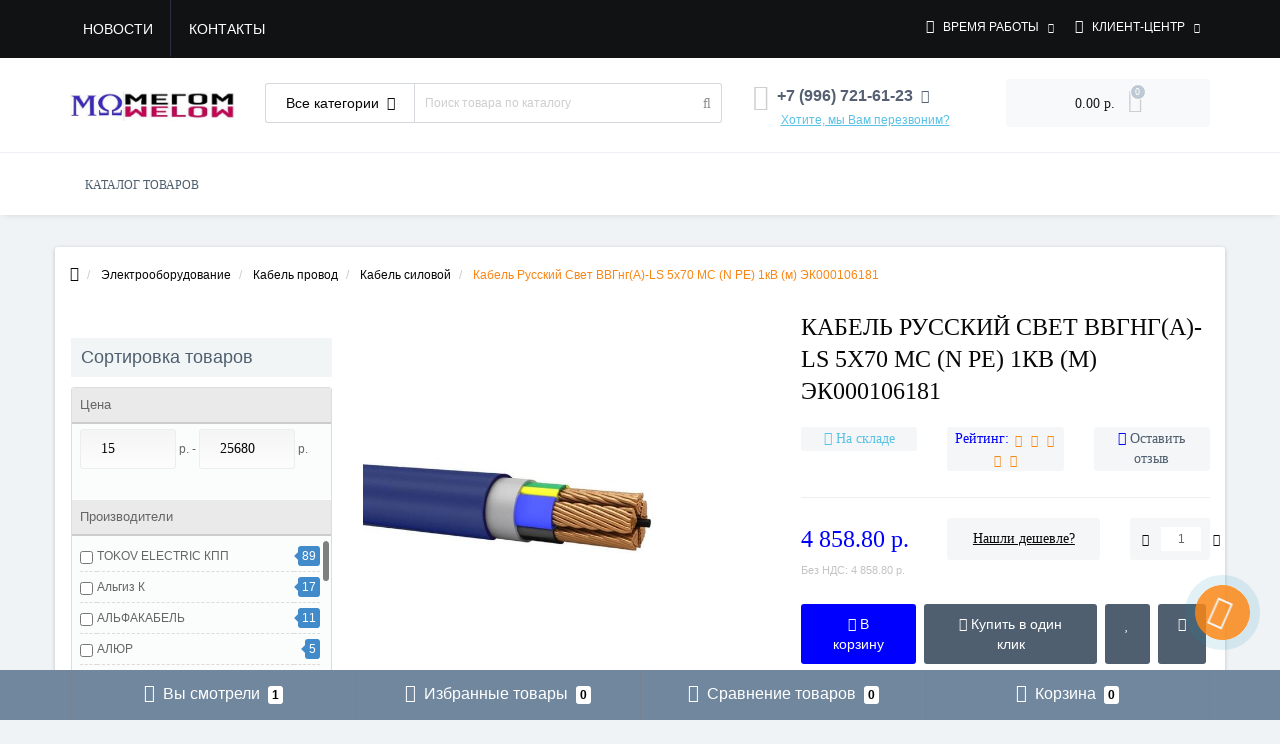

--- FILE ---
content_type: text/html; charset=utf-8
request_url: https://megohm.ru/index.php?route=product/product/getAutoRels&product_id=85394
body_size: 1225
content:
<div class="oct-carousel-row oct-related-row">
  <div class="oct-carousel-box">
    <div class="oct-carousel-header">Рекомендуемые товары</div>
    <div id="oct-related" class="owl-carousel owl-theme">
            <div class="item">
        <div class="image">
                                        <div class="quick-view"><a onclick="get_oct_popup_product_view('94549');">Быстрый просмотр</a></div>
                                                <a data-hpm-href="1" href="https://megohm.ru/kabel-russkij-svet-kgvvnga-ls-4h4-n-380-660-2-m-10022" class="lazy_link">
                    <img data-src="https://megohm.ru/image/cache/catalog/kabel-gibkij-folder/9/g_rsz-russkiy_svet-1940001-200x200.jpg" src="image/catalog/1lazy/oct_loader_product.gif" class="img-responsive lazy" alt="Кабель Русский Свет КГВВнг(А)-LS 4х4 (N) 380/660-2 (м) 10022" />
                </a>
                              </div>
        <div class="name">
          <a data-hpm-href="1" href="https://megohm.ru/kabel-russkij-svet-kgvvnga-ls-4h4-n-380-660-2-m-10022">Кабель Русский Свет КГВВнг(А)-LS 4х4 (N) 380/660-2 (м) 10022</a>
        </div>

              
                        <div class="price">
                  <span class="price-new oct-price-normal">256.80 р.</span>
              </div>
                <div class="cart">
                    <a class="button-cart oct-button" title="В корзину" onclick="get_oct_popup_add_to_cart('94549', '1');"><i class="fa fa-shopping-basket" aria-hidden="true"></i> В корзину</a>
                    <a onclick="get_oct_popup_add_to_wishlist('94549');" title="В закладки" class="wishlist oct-button"><i class="fa fa-heart" aria-hidden="true"></i></a>
          <a onclick="get_oct_popup_add_to_compare('94549');" title="В сравнение" class="compare oct-button"><i class="fa fa-sliders" aria-hidden="true"></i></a>
        </div>
      </div>
            <div class="item">
        <div class="image">
                                        <div class="quick-view"><a onclick="get_oct_popup_product_view('94548');">Быстрый просмотр</a></div>
                                                <a data-hpm-href="1" href="https://megohm.ru/kabel-russkij-svet-kgvvnga-ls-4h2-5-n-380-660-2-m-10021" class="lazy_link">
                    <img data-src="https://megohm.ru/image/cache/catalog/kabel-gibkij-folder/8/g_rsz-russkiy_svet-1940000-200x200.jpg" src="image/catalog/1lazy/oct_loader_product.gif" class="img-responsive lazy" alt="Кабель Русский Свет КГВВнг(А)-LS 4х2.5 (N) 380/660-2 (м) 10021" />
                </a>
                              </div>
        <div class="name">
          <a data-hpm-href="1" href="https://megohm.ru/kabel-russkij-svet-kgvvnga-ls-4h2-5-n-380-660-2-m-10021">Кабель Русский Свет КГВВнг(А)-LS 4х2.5 (N) 380/660-2 (м) 10021</a>
        </div>

              
                        <div class="price">
                  <span class="price-new oct-price-normal">159.60 р.</span>
              </div>
                <div class="cart">
                    <a class="button-cart oct-button" title="В корзину" onclick="get_oct_popup_add_to_cart('94548', '1');"><i class="fa fa-shopping-basket" aria-hidden="true"></i> В корзину</a>
                    <a onclick="get_oct_popup_add_to_wishlist('94548');" title="В закладки" class="wishlist oct-button"><i class="fa fa-heart" aria-hidden="true"></i></a>
          <a onclick="get_oct_popup_add_to_compare('94548');" title="В сравнение" class="compare oct-button"><i class="fa fa-sliders" aria-hidden="true"></i></a>
        </div>
      </div>
            <div class="item">
        <div class="image">
                                        <div class="quick-view"><a onclick="get_oct_popup_product_view('94547');">Быстрый просмотр</a></div>
                                                <a data-hpm-href="1" href="https://megohm.ru/kabel-russkij-svet-kgvvnga-ls-5h16-n-pe-380-660-2-m-10031" class="lazy_link">
                    <img data-src="https://megohm.ru/image/cache/catalog/kabel-gibkij-folder/7/g_rsz-russkiy_svet-1939986-200x200.jpg" src="image/catalog/1lazy/oct_loader_product.gif" class="img-responsive lazy" alt="Кабель Русский Свет КГВВнг(А)-LS 5х16 (N PE) 380/660-2 (м) 10031" />
                </a>
                              </div>
        <div class="name">
          <a data-hpm-href="1" href="https://megohm.ru/kabel-russkij-svet-kgvvnga-ls-5h16-n-pe-380-660-2-m-10031">Кабель Русский Свет КГВВнг(А)-LS 5х16 (N PE) 380/660-2 (м) 10031</a>
        </div>

              
                        <div class="price">
                  <span class="price-new oct-price-normal">1 102.80 р.</span>
              </div>
                <div class="cart">
                    <a class="button-cart oct-button" title="В корзину" onclick="get_oct_popup_add_to_cart('94547', '1');"><i class="fa fa-shopping-basket" aria-hidden="true"></i> В корзину</a>
                    <a onclick="get_oct_popup_add_to_wishlist('94547');" title="В закладки" class="wishlist oct-button"><i class="fa fa-heart" aria-hidden="true"></i></a>
          <a onclick="get_oct_popup_add_to_compare('94547');" title="В сравнение" class="compare oct-button"><i class="fa fa-sliders" aria-hidden="true"></i></a>
        </div>
      </div>
            <div class="item">
        <div class="image">
                                        <div class="quick-view"><a onclick="get_oct_popup_product_view('94546');">Быстрый просмотр</a></div>
                                                <a data-hpm-href="1" href="https://megohm.ru/kabel-russkij-svet-kgvvnga-ls-4h1-n-380-660-2-m-10019" class="lazy_link">
                    <img data-src="https://megohm.ru/image/cache/catalog/kabel-gibkij-folder/6/g_rsz-russkiy_svet-1939998-200x200.jpg" src="image/catalog/1lazy/oct_loader_product.gif" class="img-responsive lazy" alt="Кабель Русский Свет КГВВнг(А)-LS 4х1 (N) 380/660-2 (м) 10019" />
                </a>
                              </div>
        <div class="name">
          <a data-hpm-href="1" href="https://megohm.ru/kabel-russkij-svet-kgvvnga-ls-4h1-n-380-660-2-m-10019">Кабель Русский Свет КГВВнг(А)-LS 4х1 (N) 380/660-2 (м) 10019</a>
        </div>

              
                        <div class="price">
                  <span class="price-new oct-price-normal">73.20 р.</span>
              </div>
                <div class="cart">
                    <a class="button-cart oct-button" title="В корзину" onclick="get_oct_popup_add_to_cart('94546', '1');"><i class="fa fa-shopping-basket" aria-hidden="true"></i> В корзину</a>
                    <a onclick="get_oct_popup_add_to_wishlist('94546');" title="В закладки" class="wishlist oct-button"><i class="fa fa-heart" aria-hidden="true"></i></a>
          <a onclick="get_oct_popup_add_to_compare('94546');" title="В сравнение" class="compare oct-button"><i class="fa fa-sliders" aria-hidden="true"></i></a>
        </div>
      </div>
          </div>
  </div>
</div>
<script>
$(function() {
        setTimeout(function() {
        $("#oct-related img.lazy").lazyload({
            effect : "fadeIn"
        });
    }, 10);
    
    $('#oct-related').owlCarousel({
		items: 5,
		itemsDesktop : [1600,4],
	    itemsTablet : [992,2],
	    itemsMobile : [479,1],
        autoPlay: false,
        navigation: true,
        slideMargin: 10,
        navigationText: ['<i class="fa fa-angle-left fa-5x" aria-hidden="true"></i>', '<i class="fa fa-angle-right fa-5x" aria-hidden="true"></i>'],
        stopOnHover:true,
                afterMove : function(){
            setTimeout(function() {
                $("#oct-related img.lazy").lazyload();
            }, 10);
        },
                smartSpeed: 800,
        loop: true,
        pagination: false
    });
});
</script>


--- FILE ---
content_type: text/html; charset=utf-8
request_url: https://megohm.ru/index.php?route=product/product/cattags&product_id=85394
body_size: 286
content:
<style type="text/css">
.ctags a {
	background: #f88716 !important;
	color: #ffffff !important;
}
.ctags a:hover {
	background: #00d920 !important;
}	
.post-ctag a::before {
    border-color: transparent transparent transparent #f88716 !important;
}
.post-ctag a:hover:before {
	border-color: transparent transparent transparent #00d920 !important;
}
</style>
		<ul class="ctagList">
						<li class="cattag-title">Категория товаров</li>
									<li class="ctags"><span class="post-ctag"><a href="https://megohm.ru/elektrooborudovanie/kabeli-i-provoda/kabel-silovoj/" target="_blank">Кабель силовой</a></span></li>
					</ul>


--- FILE ---
content_type: text/html; charset=UTF-8
request_url: https://megohm.ru/index.php?path=2622_11_120&path_aliases=&route=module/mega_filter/getajaxinfo&mfilterIdx=1&mfilterRoute=cHJvZHVjdC9wcm9kdWN0&mfilterBTypes=manufacturers&mfilterLPath=%2Fkabel-russkij-svet-vvgnga-ls-5h70-ms-n-pe-1kv-m-ek000106181
body_size: 132
content:
<div id="mfilter-json">[base64]</div>